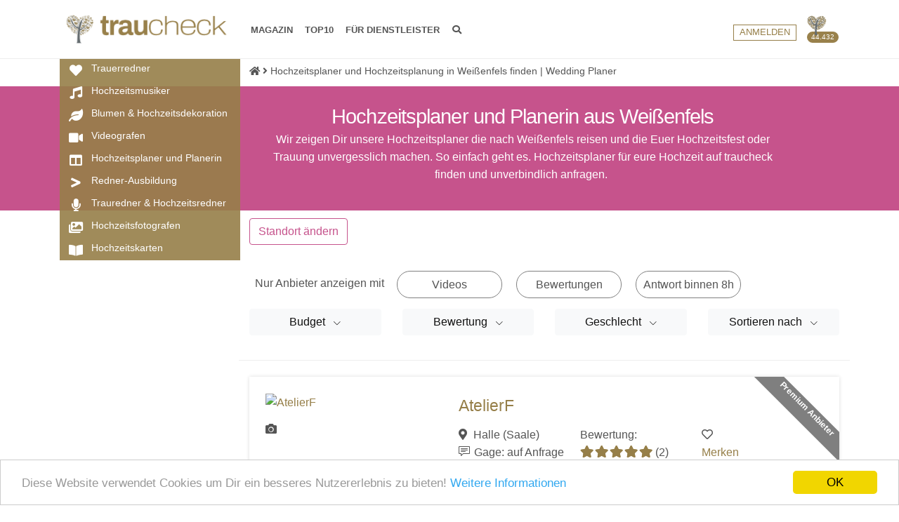

--- FILE ---
content_type: text/html; charset=UTF-8
request_url: https://www.traucheck.de/vergleich/hochzeitsplaner-weissenfels
body_size: 14060
content:
<!DOCTYPE html>
<html lang="de">
<head>
    <!-- Title -->
    <title>Hochzeitsplaner und Hochzeitsplanung in Weißenfels finden | Wedding Planer</title>

    <!-- Required Meta Tags Always Come First -->
    <meta charset="utf-8">
        <meta name="viewport" content="width=device-width, initial-scale=1, shrink-to-fit=no">
    <meta http-equiv="x-ua-compatible" content="ie=edge">
            <meta property="og:type" content="Website" />
        <meta property="og:url" content="https://www.traucheck.de/vergleich/hochzeitsplaner-weissenfels" />
        <meta property="og:site_name" content="traucheck.de" />
        <meta property="og:title" content="Hochzeitsplaner und Hochzeitsplanung in Weißenfels finden | Wedding Planer" />
                <meta property="og:image" content="https://www.traucheck.de/img/traucheck_facebook_header.png" />
        <meta property="og:description" content="Finde passende Dienstleister für Deine Traumhochzeit samt Bewertungen, Preisen und Hochzeitsideen. Alle Dienstleister an einem Ort versammelt auf traucheck.de " />
    

                <meta name="Description" content="Hochzeitsplaner für eure Hochzeitsplanung in Weißenfels finden. Jetzt auf traucheck Deine Traumhochzeit vorbereiten!" />
    
    <link rel="canonical" href="https://www.traucheck.de/vergleich/hochzeitsplaner-weissenfels"/>



    <!-- Favicon -->
    <link rel="shortcut icon" href="/img/traucheck-favicon.ico">



    
        <!-- CSS Global Compulsory -->
        
        <!-- CSS Implementing Plugins -->
                
                               
        <link rel="stylesheet" href="/dist/css/base.css">

<!-- Matomo Tag Manager -->
<script>
var _mtm = window._mtm = window._mtm || [];
_mtm.push({'mtm.startTime': (new Date().getTime()), 'event': 'mtm.Start'});
var d=document, g=d.createElement('script'), s=d.getElementsByTagName('script')[0];
g.async=true; g.src='https://tracking.traucheck.de/matomo/js/container_ioAdevNc.js'; s.parentNode.insertBefore(g,s);
</script>
<!-- End Matomo Tag Manager -->


</head>

    <body>
   
    <main>
                
                                                                    <!-- Header -->

            <header id="js-header" class=" u-header u-header--sticky-top " data-header-fix-moment="500" data-header-fix-effect="slide">
                <div class="u-header__section u-header--sticky-top u-header__section--light g-bg-white g-transition-0_3 g-py-10" data-header-fix-moment-exclude="g-bg-white g-py-10" data-header-fix-moment-classes="g-bg-white-opacity-0_7 u-shadow-v18 g-py-0">

    <nav class="navbar navbar-expand-lg container">

        <div class="favorites-container" style="z-index: 300;">
            <div class="favorites-container-content">

            </div>
            <div class="favorite-content"><div class="row no-gutters g-mb-10"><div class="col-12"><a class="btn btn-sx btn-block" onclick="fm.deleteAllProviderFavorites();">Alle entfernen</a></div></div></div>
        </div>
        <!-- Responsive Toggle Button -->
        <button class="navbar-toggler navbar-toggler-right btn g-line-height-1 g-brd-none g-pa-0 g-pos-abs g-top-3 g-left-0 mr-3" type="button" aria-label="Toggle navigation" aria-expanded="false" aria-controls="navBar" data-toggle="collapse" data-target="#navBar">
            <span class="hamburger hamburger--slider">
          <span class="hamburger-box">
            <span class="hamburger-inner"></span>
            </span>
            </span>
        </button>
        <!-- End Responsive Toggle Button -->

        <!-- Logo -->
        <a href="/" class="navbar-brand g-ml-7">
            <img src="/img/traucheck-logo-without-slogan.png" height="80" alt="traucheck.de Logo" class="">
        </a>
        <!-- End Logo -->

        <!-- Tree Icon -->
        <div class="header-tree-count">
    <a href="/#home-mobile-tree-count-box"><img src="/img/tree-count-icon.png" title="Wir spenden für jede Anfrage und Bewertung unserer Dienstleister Bäume, um die Welt ein klein wenig besser zu machen." alt="">
    <span>44.432</span></a>
</div>
        <!-- End Tree Icon -->

        <!-- Navigation -->
        <div class="collapse navbar-collapse align-items-center flex-sm-row g-pt-10 g-pt-5--lg g-mr-40--sm g-ml-15" id="navBar">
            <div id="main-search-input-box">
                <i class="fas fa-search" id="main-search-input-icon"></i>
                <i class="fas fa-times" id="main-search-input-close"></i>
                <form name="main_search" method="get" action="/suche">
<input type="text" id="main_search_search_term" name="main_search[search_term]" required="required" class="form-control form-control" placeholder="Suche nach Dienstleistern, Blogartikeln, Orten, ...">
<input type="hidden" id="main_search__token" name="main_search[_token]" value="4.QEcR02kqlGWawacntcPPcPt8LwkfQPjsmsiyArkZYqc.LDRQ419puQjdsekXwbf7L6IYHDpnc6Df9IvVMcF-MNArD1-qA1PtIOqx7g"></form>

            </div>

            <ul class="navbar-nav text-uppercase g-font-weight-400 mr-auto">

                <li class="nav-item g-mx-15--lg ">
                    <a href="https://www.traucheck.de/news-list" class="nav-link g-px-0">MAGAZIN <span class="sr-only">(current)</span></a>
                </li>
                <li class="nav-item g-mx-15--lg g-mr-0--lg">
                    <a href="https://www.traucheck.de/top10-listen" class="nav-link g-px-0">TOP10</a>
                </li>
                <li class="nav-item g-mx-15--lg g-mr-0--lg">
                    <a href="https://www.traucheck.de/registrierung" class="nav-link g-px-0">FÜR DIENSTLEISTER</a>
                </li>

                <div class="favorites-box hidden" >
                    <a href="#" class="favorites-box-link"><i class="far fa-heart"></i> Meine Favoriten (<span class="favorites-count">0</span>)</a>
                </div>
                <li class="nav-item g-mx-15--lg">
                    <a id="main-search-link" class="nav-link g-px-0"> <i class="fas fa-search"></i></a>
                </li>



                
                    <li class="nav-item g-ml-20--lg g-mr-0--lg  g-hidden-lg-up">
                        <a href="https://www.traucheck.de/login" class="btn btn-sm g-mt-1 u-btn-outline-primary u-btn-hover-v1-4 rounded-0 btn-block text-uppercase">Anmelden</a>
                    </li>
                                                


            </ul>
        </div>
        <!-- End Navigation -->

        <!-- Navigation -->

        <div class="left collapse navbar-collapse align-items-center flex-sm-row g-pt-10 g-pt-5--lg" id="navBar">
            <ul class="navbar-nav text-uppercase g-font-weight-600 ml-auto">

                                    <li class="nav-item g-ml-20--lg g-mr-0--lg ">
                        <a href="https://www.traucheck.de/login" class="btn btn-xs g-mt-4 u-btn-outline-primary u-btn-hover-v1-4 rounded-0 btn-block text-uppercase">Anmelden</a>
                    </li>
                                                            </ul>
        </div>
        <!-- End Navigation -->
    </nav>
</div>




                            </header>
                           <div id="main-category-navigation-row" class="main-category-navigation-row-fixed">
                    <div class="container">
                        <div class="row">
                            <div class="col-xs-12 col-md-5 col-lg-5 col-xl-3">

                                

<div class="main-category-navigation extended hidden-xs" id="main-category-navigation">
    <div class="close-box hidden">
        <i class="fa fa-times"></i>
    </div>
    <ul>
                    <li>
                <div class="cat-icon-box"><i class="fa fa-heart"></i></div><a href="https://www.traucheck.de/vergleich/trauerredner" class="main-category-navigation-link">  <span class="category-text">Trauerredner</span></a>
            </li>
                    <li>
                <div class="cat-icon-box"><i class="fa fa-music"></i></div><a href="https://www.traucheck.de/vergleich/musik" class="main-category-navigation-link">  <span class="category-text">Hochzeitsmusiker</span></a>
            </li>
                    <li>
                <div class="cat-icon-box"><i class="fa fa-leaf"></i></div><a href="https://www.traucheck.de/vergleich/blumen" class="main-category-navigation-link">  <span class="category-text">Blumen &amp; Hochzeitsdekoration</span></a>
            </li>
                    <li>
                <div class="cat-icon-box"><i class="fa fa-video"></i></div><a href="https://www.traucheck.de/vergleich/videograf" class="main-category-navigation-link">  <span class="category-text">Videografen</span></a>
            </li>
                    <li>
                <div class="cat-icon-box"><i class="fa fa-columns"></i></div><a href="https://www.traucheck.de/vergleich/planer" class="main-category-navigation-link">  <span class="category-text">Hochzeitsplaner und Planerin</span></a>
            </li>
                    <li>
                <div class="cat-icon-box"><i class="fa fa-greater-than"></i></div><a href="https://www.traucheck.de/vergleich/redner-ausbildung" class="main-category-navigation-link">  <span class="category-text">Redner-Ausbildung</span></a>
            </li>
                    <li>
                <div class="cat-icon-box"><i class="fa fa-microphone"></i></div><a href="https://www.traucheck.de/vergleich/redner" class="main-category-navigation-link">  <span class="category-text">Trauredner &amp; Hochzeitsredner</span></a>
            </li>
                    <li>
                <div class="cat-icon-box"><i class="fa fa-images"></i></div><a href="https://www.traucheck.de/vergleich/foto" class="main-category-navigation-link">  <span class="category-text">Hochzeitsfotografen</span></a>
            </li>
                    <li>
                <div class="cat-icon-box"><i class="fa fa-book-open"></i></div><a href="https://www.traucheck.de/vergleich/karten" class="main-category-navigation-link">  <span class="category-text">Hochzeitskarten</span></a>
            </li>
            </ul>
</div>
                            </div>
                        </div>

                    </div>
                </div>
            


            <!-- End Header -->
        
                    <div class="container g-mt-50">
                <div class="row g-pt-10 g-pt-30--lg g-pb-10--lg g-pb-10">
                    <div class="g-hidden-lg-down col-xl-3" >

                    </div>
                    <div class="col-xs-12 col-sm-12 col-md-7 col-lg-8 col-xl-9 g-pl-50--lg g-pl-70--md g-pl-70--lg g-pl-0--xl">
                        <!-- Breadcrumb -->
<section class="container-fluid" style="padding-left: 0px;">

    <ol class="u-list-inline g-line-height-1_3" itemscope itemtype="http://schema.org/BreadcrumbList">

                    <li class="list-inline-item g-mr-0 g-font-size-11 g-font-size-12--md" itemprop="itemListElement" itemscope
                itemtype="http://schema.org/ListItem">
                                    <a class="u-link-v5 g-color-main g-color-primary--hover" href="/" itemprop="item">
                                                    <i class="fa fa-home"></i>
                            <span itemprop="name" class="hidden">Startseite</span>
                                            </a>
                                                    <i class="fa fa-angle-right g-ml-0"></i>
                                <meta itemprop="position" content="1"/>
            </li>
                    <li class="list-inline-item g-mr-0 g-font-size-11 g-font-size-12--md" itemprop="itemListElement" itemscope
                itemtype="http://schema.org/ListItem">
                                    <a class="u-link-v5 g-color-main g-color-primary--hover"
                       href="/vergleich/hochzeitsplaner-weissenfels"
                       itemprop="item">
                        <span itemprop="name">Hochzeitsplaner und Hochzeitsplanung in Weißenfels finden | Wedding Planer</span>
                    </a>
                                                <meta itemprop="position" content="2"/>
            </li>
        
    </ol>
</section>
<!-- End Breadcrumb -->

                    </div>
                </div>
            </div>


                
<div class="container-fluid g-bg-pink g-pl-50--lg  g-pl-140--sm g-pr-100--sm">
    <div class="container g-pt-20--lg g-pb-20--lg g-pb-10 g-pt-10">
        <div class="row">
            <div class="hidden-xs hidden-sm hidden-md col-lg-4 col-xl-3">

            </div>
            <div class="col-xs-12 col-sm-12 col-md-12 col-xl-9 g-color-white text-center g-pl-40--xl g-pr-50--xl">
                <h1 class="g-pt-0 g-mt-0 g-font-size-20 g-font-size-25--md m-0">
                                        Hochzeitsplaner und Planerin
                                            aus Weißenfels
                                                        </h1>
                
                <span class="hidden-xs">
                <p>Wir zeigen Dir unsere Hochzeitsplaner die nach Weißenfels reisen und die Euer Hochzeitsfest oder Trauung unvergesslich machen. So einfach geht es. Hochzeitsplaner f&uuml;r eure Hochzeit auf traucheck finden und unverbindlich anfragen.&nbsp;</p>
                                </span>
                            </div>
        </div>
    </div>
</div>
                <div class="container content-container" id="content-height-container">
        <div class="row">
            <div class="hidden-md col-xl-3"></div>
            <div class="col-sm-12 col-md-12 col-lg-12 col-xl-9 g-pl-15 g-pl-70--md g-pl-0--xl">
                        <script type="application/ld+json">
        {
            "@context": "http://schema.org",
            "@type": "Product",
            "aggregateRating": {
                "@type": "AggregateRating",
                "bestRating": "5",
                "worstRating": "1",
                "ratingCount": "2",
                "ratingValue": "5.0"
            },
            "image": "/user_content/images/profile/65dee9ec9a01f_large.jpg",
            "name": "AtelierF"
        }
    </script>
    
    <div class="row">
        <div class="col-lg-12 col-xl-12">
                                <a class="btn btn-secondary u-btn-outline-pink g-mb-20 g-mt-10" onclick="Cookies.remove('location');return true;" href="https://www.traucheck.de/vergleich/planer" >Standort ändern</a>
        <div id="search-settings-container" class="g-pa-0 g-pa-0">

    <div id="accordion-02" class="u-accordion u-accordion-color-primary" role="tablist" aria-multiselectable="true">
        <!-- Card -->
        <div class="card rounded-0 g-brd-none">
            <a class="btn btn-secondary g-hidden-md-up" href="#accordion-07-body-01" data-toggle="collapse" data-parent="#accordion-07" aria-expanded="true" aria-controls="accordion-07-body-01">
                  <span class="u-accordion__control-icon d-inline-block g-color-primary text-center g-pt-5 g-pb-5 g-pl-10">
                    <i class="fa fa-cogs g-color-white"></i>
                    <i class="fa fa-cogs g-color-white"></i>
                  </span>
                <span class="d-inline-block g-pa-0 g-color-white">Suche verfeinern</span>
            </a>
            <div id="accordion-07-body-01" class="hidden-xs" role="tabpanel" aria-labelledby="accordion-07-heading-01">
                <div class="u-accordion__body g-px-0 g-py-0 g-mt-20 g-mt-0--sm g-pt-10">

                    <a href="#" id="change-category" class="text-muted g-ml-10 hidden" data-toggle="dropdown">ändern</a>
                    <div class="dropdown-menu rounded-0">
                                                    <a class="filterSelect dropdown-item g-color-gray-dark-v4 g-font-weight-300"
                               href="https://www.traucheck.de/vergleich/hochzeitsmode">Brautkleider &amp; Hochzeitsmode</a>
                                                    <a class="filterSelect dropdown-item g-color-gray-dark-v4 g-font-weight-300"
                               href="https://www.traucheck.de/vergleich/trauerredner">Trauerredner</a>
                                                    <a class="filterSelect dropdown-item g-color-gray-dark-v4 g-font-weight-300"
                               href="https://www.traucheck.de/vergleich/trauringe">Trauringe &amp; Eheringe</a>
                                                    <a class="filterSelect dropdown-item g-color-gray-dark-v4 g-font-weight-300"
                               href="https://www.traucheck.de/vergleich/auto">Hochzeitsautos</a>
                                                    <a class="filterSelect dropdown-item g-color-gray-dark-v4 g-font-weight-300"
                               href="https://www.traucheck.de/vergleich/musik">Hochzeitsmusiker</a>
                                                    <a class="filterSelect dropdown-item g-color-gray-dark-v4 g-font-weight-300"
                               href="https://www.traucheck.de/vergleich/stylist">Stylisten</a>
                                                    <a class="filterSelect dropdown-item g-color-gray-dark-v4 g-font-weight-300"
                               href="https://www.traucheck.de/vergleich/blumen">Blumen &amp; Hochzeitsdekoration</a>
                                                    <a class="filterSelect dropdown-item g-color-gray-dark-v4 g-font-weight-300"
                               href="https://www.traucheck.de/vergleich/videograf">Videografen</a>
                                                    <a class="filterSelect dropdown-item g-color-gray-dark-v4 g-font-weight-300"
                               href="https://www.traucheck.de/vergleich/photobooth">Photobooth</a>
                                                    <a class="filterSelect dropdown-item g-color-gray-dark-v4 g-font-weight-300"
                               href="https://www.traucheck.de/vergleich/planer">Hochzeitsplaner und Planerin</a>
                                                    <a class="filterSelect dropdown-item g-color-gray-dark-v4 g-font-weight-300"
                               href="https://www.traucheck.de/vergleich/redner-ausbildung">Redner-Ausbildung</a>
                                                    <a class="filterSelect dropdown-item g-color-gray-dark-v4 g-font-weight-300"
                               href="https://www.traucheck.de/vergleich/redner">Trauredner &amp; Hochzeitsredner</a>
                                                    <a class="filterSelect dropdown-item g-color-gray-dark-v4 g-font-weight-300"
                               href="https://www.traucheck.de/vergleich/torten">Hochzeitstorten &amp; Süßes</a>
                                                    <a class="filterSelect dropdown-item g-color-gray-dark-v4 g-font-weight-300"
                               href="https://www.traucheck.de/vergleich/location">Hochzeitslocation</a>
                                                    <a class="filterSelect dropdown-item g-color-gray-dark-v4 g-font-weight-300"
                               href="https://www.traucheck.de/vergleich/catering">Catering</a>
                                                    <a class="filterSelect dropdown-item g-color-gray-dark-v4 g-font-weight-300"
                               href="https://www.traucheck.de/vergleich/entertainment">Entertainment</a>
                                                    <a class="filterSelect dropdown-item g-color-gray-dark-v4 g-font-weight-300"
                               href="https://www.traucheck.de/vergleich/foto">Hochzeitsfotografen</a>
                                                    <a class="filterSelect dropdown-item g-color-gray-dark-v4 g-font-weight-300"
                               href="https://www.traucheck.de/vergleich/karten">Hochzeitskarten</a>
                                                    <a class="filterSelect dropdown-item g-color-gray-dark-v4 g-font-weight-300"
                               href="https://www.traucheck.de/vergleich/djs">DJs</a>
                        
                    </div>
                    <div class="row">
                        <div class="col-md-12">
                                                        <div class="row">
                                                                <div class="col-md-12 g-mb-10">
                        <div class="search-properties">
        <div class="d-flex p-2">Nur Anbieter anzeigen mit</div>
                <div class="search-property properties-button "
             data-filter-id="topeigenschaften"  data-filter-value="videos">
            <span class="search-property-title">
                Videos
            </span>
        </div>
                <div class="search-property properties-button "
             data-filter-id="topeigenschaften"  data-filter-value="reviews">
            <span class="search-property-title">
                Bewertungen
            </span>
        </div>
                <div class="search-property properties-button "
             data-filter-id="topeigenschaften"  data-filter-value="answer_within_8hrs">
            <span class="search-property-title">
                Antwort binnen 8h
            </span>
        </div>
            </div>

    </div>
        

                                                                    
    <div class="col-md-3 g-mb-10">
        <div class="btn-group w-100" role="group" aria-label="Button group with nested dropdown">
            <div class="btn-group w-100" role="group">
                <button id="btnGroupDrop1" type="button" class="btn btn-light dropdown-toggle btn-block" data-toggle="dropdown" aria-haspopup="true" aria-expanded="false">
                        Budget
                </button>
                <div class="dropdown-menu" aria-labelledby="btnGroupDrop1">
                                        <div class="tc-search-settings-input w-100">
                            
    <div class="d-inline-block btn-group g-line-height-1_2 form-group g-mb-0">

                            <a class="filterSelect dropdown-item g-color-gray-dark-v4 g-font-weight-300" data-filter-id="pricerange" data-url-value="100_500" href="#">100-500€</a>
                            <a class="filterSelect dropdown-item g-color-gray-dark-v4 g-font-weight-300" data-filter-id="pricerange" data-url-value="800_1200" href="#">800-1.200€</a>
                            <a class="filterSelect dropdown-item g-color-gray-dark-v4 g-font-weight-300" data-filter-id="pricerange" data-url-value="1200_1500" href="#">1.200-1.500€</a>
            

    </div>
                                            </div>
                </div>
            </div>
        </div>
    </div>    

                                                                    
    <div class="col-md-3 g-mb-10">
        <div class="btn-group w-100" role="group" aria-label="Button group with nested dropdown">
            <div class="btn-group w-100" role="group">
                <button id="btnGroupDrop1" type="button" class="btn btn-light dropdown-toggle btn-block" data-toggle="dropdown" aria-haspopup="true" aria-expanded="false">
                        Bewertung
                </button>
                <div class="dropdown-menu" aria-labelledby="btnGroupDrop1">
                                        <div class="tc-search-settings-input w-100">
                            <div class="form-group d-flex align-items-center justify-content-between mb-0">

    <ul class="js-rating u-rating-v1 g-font-size-17 g-color-gray-light-v3 mb-0 g-col " data-hover-classes="g-color-primary">

                    <li class="filter-rating "
            data-value="1" data-filter-id="rating">
                <i class="fas fa-star"></i>
            </li>
                    <li class="filter-rating "
            data-value="2" data-filter-id="rating">
                <i class="fas fa-star"></i>
            </li>
                    <li class="filter-rating "
            data-value="3" data-filter-id="rating">
                <i class="fas fa-star"></i>
            </li>
                    <li class="filter-rating "
            data-value="4" data-filter-id="rating">
                <i class="fas fa-star"></i>
            </li>
                    <li class="filter-rating "
            data-value="5" data-filter-id="rating">
                <i class="fas fa-star"></i>
            </li>
            </ul>
</div>
                                            </div>
                </div>
            </div>
        </div>
    </div>    

                                                                    
    <div class="col-md-3 g-mb-10">
        <div class="btn-group w-100" role="group" aria-label="Button group with nested dropdown">
            <div class="btn-group w-100" role="group">
                <button id="btnGroupDrop1" type="button" class="btn btn-light dropdown-toggle btn-block" data-toggle="dropdown" aria-haspopup="true" aria-expanded="false">
                        Geschlecht
                </button>
                <div class="dropdown-menu" aria-labelledby="btnGroupDrop1">
                                        <div class="tc-search-settings-input w-100">
                            
    <div class="d-inline-block btn-group g-line-height-1_2 form-group g-mb-0">

                            <a class="filterSelect dropdown-item g-color-gray-dark-v4 g-font-weight-300" data-filter-id="gender" data-url-value="male" href="#">Männlich</a>
                            <a class="filterSelect dropdown-item g-color-gray-dark-v4 g-font-weight-300" data-filter-id="gender" data-url-value="female" href="#">Weiblich</a>
                            <a class="filterSelect dropdown-item g-color-gray-dark-v4 g-font-weight-300" data-filter-id="gender" data-url-value="divers" href="#">Divers</a>
            

    </div>
                                            </div>
                </div>
            </div>
        </div>
    </div>    

                                                            <div class="col-md-3">
    <!-- Show -->
        <!-- End Show -->

    <!-- Sort By -->
<div class="row">
                    
    <div class="col-md-12 g-mb-10">
        <div class="btn-group w-100" role="group" aria-label="Button group with nested dropdown">
            <div class="btn-group w-100" role="group">
                <button id="btnGroupDrop1" type="button" class="btn btn-light dropdown-toggle btn-block" data-toggle="dropdown" aria-haspopup="true" aria-expanded="false">
                        Sortieren nach
                </button>
                <div class="dropdown-menu" aria-labelledby="btnGroupDrop1">
                                        <div class="tc-search-settings-input w-100">
                            
    <div class="d-inline-block btn-group g-line-height-1_2 form-group g-mb-0">

                            <a class="filterSelect dropdown-item g-color-gray-dark-v4 g-font-weight-300" data-filter-id="order" data-url-value="statusdistance" href="#">Status, Entfernung</a>
                            <a class="filterSelect dropdown-item g-color-gray-dark-v4 g-font-weight-300" data-filter-id="order" data-url-value="statusrating" href="#">Status, Bewertung</a>
                            <a class="filterSelect dropdown-item g-color-gray-dark-v4 g-font-weight-300" data-filter-id="order" data-url-value="rating" href="#">Bewertung</a>
                            <a class="filterSelect dropdown-item g-color-gray-dark-v4 g-font-weight-300" data-filter-id="order" data-url-value="distance" href="#">Entfernung</a>
                            <a class="filterSelect dropdown-item g-color-gray-dark-v4 g-font-weight-300" data-filter-id="order" data-url-value="latest" href="#">neueste Zuerst</a>
                            <a class="filterSelect dropdown-item g-color-gray-dark-v4 g-font-weight-300" data-filter-id="order" data-url-value="name" href="#">Name</a>
            

    </div>
                                            </div>
                </div>
            </div>
        </div>
    </div>    

    </div>

       
    <!-- End Sort By -->

    </div>
                            </div>
                                                                                </div>
                    </div>

                </div>
            </div>
        </div>
        <!-- End Card -->
    </div>

</div>
        </div>
    </div>
    <div class="row">
        <div class="col-sm-12 col-lg-12 col-xl-12" id="tc-search-results-container">

            <div class="g-brd-around-none g-brd-around--sm  g-brd-gray-light-v4 g-pa-0  g-mb-30--sm">
                <div class="row g-brd-bottom g-brd-gray-light-v4 g-pb-20 g-mb-20">
                    <div class="col-md-8">



<div class="d-flex align-items-center">

    <div class="g-mr-0">
                                                                                                                                                                    <div class="row">
                <div class="col-sm-12">
                                        
                                        
                                        
                                        
                                </div>
            </div>
            
    </div>

</div></div>
                                    </div>

                <div id="tc-search-results" >
                    <div class="row" id="tc-results-container">
                        
    
        <div class="col-sm-12">
            <div class="tc-search-result u-shadow-v1-3 w-100 g-pa-20 tc-search-result-box" data-provider-id="1067" style="">
                <span class="tc-search-result-badge badge badge-3" title="Premium Anbieter">
                        Premium Anbieter
                                </span>
        <div class="row">
        <div class="col-xs-12 col-sm-12 col-md-4 g-mb-10">
            <a href="https://www.traucheck.de/anbieter/atelierf">
                <div class="search-img-box">
                    <img alt="AtelierF" data-src="/user_content/images/profile/65dee9ec9a01f_thumb_wide.jpg" class=" w-100"/>
                </div>

            </a>
            <span style="top: 13px; position: relative;">
                <i class="fa fa-camera" data-toggle="tooltip" title="Bilder verfügbar"></i>                            </span>
        </div>
        <div class="col-xs-12 col-sm-12 col-md-8">
                    <span class=" g-font-size-20 g-mt-0 float-left w-100 g-mb-10">
                               <a href="https://www.traucheck.de/anbieter/atelierf">
                                                                    AtelierF
                                                               </a>
                            </span>


            <br>
            <div class="row float-left w-100 no-gutters">
                <div class=" col-12 col-sm-4 g-mb-10">
                    <i class="fa fa-map-marker-alt g-mr-5"></i> Halle (Saale)<br>
                    <i class="icon-speech g-mr-2"></i>
                    Gage:                              auf Anfrage
                        <br>
                                                                                                
                                          
             <span class="g-font-size-12 ">ca. 31 km entfernt 
                                                                     
                </div>
                <div class="col-6 col-sm-4">
                                                            Bewertung:<br>
                    <div class="js-rating-snippet g-color-primary g-font-weight-400 g-font-size-15 float-left g-mt-3 g-mr-4" data-rating="5.0"
     data-spacing="1"
     style="float: left; line-height: 10px;"></div>
                    (2)
                                    </div>
                <div class="col-6 col-sm-4">
                    <span class="favorite-heart-text"><i class="far fa-heart" data-toggle="tooltip" title="Anbieter merken"></i> </span><br>
                    <a class="providerToFavoritesLink providerFavoritesAdd" data-provider-id="1067"><span class="providerToFavoritesLinkText">Merken</span></a>
                </div>
            </div>
            <div class="row float-left w-100 g-mt-20 no-gutters">

                <div class="col-sm-12">
                                            Hochzeitsplanung I Dekoservice I Hochzeitsfloristik I Dekoverleih I Freie Trauungen in Halle (Saale) und Umgebung
                     
                </div>


            </div>
        </div>
    </div>
</div>
        </div>
        
    
        <div class="col-sm-12">
            <div class="tc-search-result u-shadow-v1-3 w-100 g-pa-20 tc-search-result-box" data-provider-id="985" style="">
                <span class="tc-search-result-badge badge badge-3" title="Premium Anbieter">
                        Premium Anbieter
                                </span>
        <div class="row">
        <div class="col-xs-12 col-sm-12 col-md-4 g-mb-10">
            <a href="https://www.traucheck.de/anbieter/dreamplanning">
                <div class="search-img-box">
                    <img alt="Dreamplanning" data-src="/user_content/images/profile/6128f68f4b43e_thumb_wide.jpg" class=" w-100"/>
                </div>

            </a>
            <span style="top: 13px; position: relative;">
                <i class="fa fa-camera" data-toggle="tooltip" title="Bilder verfügbar"></i>                            </span>
        </div>
        <div class="col-xs-12 col-sm-12 col-md-8">
                    <span class=" g-font-size-20 g-mt-0 float-left w-100 g-mb-10">
                               <a href="https://www.traucheck.de/anbieter/dreamplanning">
                                                                    Dreamplanning
                                                               </a>
                            </span>


            <br>
            <div class="row float-left w-100 no-gutters">
                <div class=" col-12 col-sm-4 g-mb-10">
                    <i class="fa fa-map-marker-alt g-mr-5"></i> Leipzig<br>
                    <i class="icon-speech g-mr-2"></i>
                    Gage:                              auf Anfrage
                        <br>
                                                                                                    <i class="fa fa-reply"></i> Antwortet binnen 8h<br>
                                                
                                          
             <span class="g-font-size-12 ">ca. 32 km entfernt 
                                                                     
                </div>
                <div class="col-6 col-sm-4">
                                                        </div>
                <div class="col-6 col-sm-4">
                    <span class="favorite-heart-text"><i class="far fa-heart" data-toggle="tooltip" title="Anbieter merken"></i> </span><br>
                    <a class="providerToFavoritesLink providerFavoritesAdd" data-provider-id="985"><span class="providerToFavoritesLinkText">Merken</span></a>
                </div>
            </div>
            <div class="row float-left w-100 g-mt-20 no-gutters">

                <div class="col-sm-12">
                                                                        Ich bin Diana,

Kopf und Herz der Wedding- und Eventplaneragentur DREAMPLANNING&nbsp; &nbsp; &nbsp; &nbsp; &nbsp; &nbsp; mit Sitz in der Leipziger Innenstadt.

Hochze ...
                                             
                </div>


            </div>
        </div>
    </div>
</div>
        </div>
        
    
        <div class="col-sm-12">
            <div class="tc-search-result u-shadow-v1-3 w-100 g-pa-20 tc-search-result-box" data-provider-id="296" style="">
            <div class="row">
        <div class="col-xs-12 col-sm-12 col-md-4 g-mb-10">
            <a href="https://www.traucheck.de/anbieter/mit-dir-und-mir-hochzeitsplanung">
                <div class="search-img-box">
                    <img alt="MIT DIR UND MIR - Hochzeitsplanung" data-src="/user_content/images/profile/5d5e586f3cd74_thumb_wide.jpg" class=" w-100"/>
                </div>

            </a>
            <span style="top: 13px; position: relative;">
                                <i class="fa fa-video" data-toggle="tooltip" title="Video verfügbar"></i>            </span>
        </div>
        <div class="col-xs-12 col-sm-12 col-md-8">
                    <span class=" g-font-size-20 g-mt-0 float-left w-100 g-mb-10">
                               <a href="https://www.traucheck.de/anbieter/mit-dir-und-mir-hochzeitsplanung">
                                                                    MIT DIR UND MIR - Hochzeitsplanung
                                                               </a>
                            </span>


            <br>
            <div class="row float-left w-100 no-gutters">
                <div class=" col-12 col-sm-4 g-mb-10">
                    <i class="fa fa-map-marker-alt g-mr-5"></i> Leipzig<br>
                    <i class="icon-speech g-mr-2"></i>
                    Gage:                              auf Anfrage
                        <br>
                                                                                                
                                          
             <span class="g-font-size-12 ">ca. 30 km entfernt 
                                                                     
                </div>
                <div class="col-6 col-sm-4">
                                                            Bewertung:<br>
                    <div class="js-rating-snippet g-color-primary g-font-weight-400 g-font-size-15 float-left g-mt-3 g-mr-4" data-rating="5.0"
     data-spacing="1"
     style="float: left; line-height: 10px;"></div>
                    (1)
                                    </div>
                <div class="col-6 col-sm-4">
                    <span class="favorite-heart-text"><i class="far fa-heart" data-toggle="tooltip" title="Anbieter merken"></i> </span><br>
                    <a class="providerToFavoritesLink providerFavoritesAdd" data-provider-id="296"><span class="providerToFavoritesLinkText">Merken</span></a>
                </div>
            </div>
            <div class="row float-left w-100 g-mt-20 no-gutters">

                <div class="col-sm-12">
                                            Bauchkribbeln, Freudentränen, Glitzerstunden und grenzenlose Vorfreude inklusive. Wir freuen uns auf euch!
                     
                </div>


            </div>
        </div>
    </div>
</div>
        </div>
                    <div class="col-sm-12">
                <span class="g-font-size-12">Anzeige</span>
                <div class="tc-search-result u-shadow-v1-3 w-100 g-pa-20 tc-search-result-box  g-brd-1 g-brd-primary g-brd-around">
                    <a href="https://www.traucheck.de/anbieter/kreativanja-hochzeitspapeterie" rel="nofollow" target="_blank">
                        <img data-src="/img/banner/banner-kreativanja-traucheck.webp" alt="" class="unveil w-100">
                    </a>
                </div>
            </div>
        
    
        <div class="col-sm-12">
            <div class="tc-search-result u-shadow-v1-3 w-100 g-pa-20 tc-search-result-box" data-provider-id="380" style="">
            <div class="row">
        <div class="col-xs-12 col-sm-12 col-md-4 g-mb-10">
            <a href="https://www.traucheck.de/anbieter/we-weddings-und-events-by-stephanie-langer">
                <div class="search-img-box">
                    <img alt="we weddings &amp; events by Stephanie Langer" data-src="/user_content/images/profile/5c790a81ddd9d_thumb_wide.jpg" class=" w-100"/>
                </div>

            </a>
            <span style="top: 13px; position: relative;">
                <i class="fa fa-camera" data-toggle="tooltip" title="Bilder verfügbar"></i>                <i class="fa fa-video" data-toggle="tooltip" title="Video verfügbar"></i>            </span>
        </div>
        <div class="col-xs-12 col-sm-12 col-md-8">
                    <span class=" g-font-size-20 g-mt-0 float-left w-100 g-mb-10">
                               <a href="https://www.traucheck.de/anbieter/we-weddings-und-events-by-stephanie-langer">
                                                                    we weddings &amp; events by Stephanie Lan ...
                                                               </a>
                            </span>


            <br>
            <div class="row float-left w-100 no-gutters">
                <div class=" col-12 col-sm-4 g-mb-10">
                    <i class="fa fa-map-marker-alt g-mr-5"></i> Leipzig<br>
                    <i class="icon-speech g-mr-2"></i>
                    Gage:                              auf Anfrage
                        <br>
                                                                                                
                                          
             <span class="g-font-size-12 ">ca. 33 km entfernt 
                                                                     
                </div>
                <div class="col-6 col-sm-4">
                                                            Bewertung:<br>
                    <div class="js-rating-snippet g-color-primary g-font-weight-400 g-font-size-15 float-left g-mt-3 g-mr-4" data-rating="5.0"
     data-spacing="1"
     style="float: left; line-height: 10px;"></div>
                    (1)
                                    </div>
                <div class="col-6 col-sm-4">
                    <span class="favorite-heart-text"><i class="far fa-heart" data-toggle="tooltip" title="Anbieter merken"></i> </span><br>
                    <a class="providerToFavoritesLink providerFavoritesAdd" data-provider-id="380"><span class="providerToFavoritesLinkText">Merken</span></a>
                </div>
            </div>
            <div class="row float-left w-100 g-mt-20 no-gutters">

                <div class="col-sm-12">
                                            Als erfahrene Eventmanagerin plane ich Hochzeiten, Familienevents, Firmenevents und Veranstaltungen jeden Anlasses. Authentisch, kreativ, einzigartig.
                     
                </div>


            </div>
        </div>
    </div>
</div>
        </div>
        
    
        <div class="col-sm-12">
            <div class="tc-search-result u-shadow-v1-3 w-100 g-pa-20 tc-search-result-box" data-provider-id="354" style="">
            <div class="row">
        <div class="col-xs-12 col-sm-12 col-md-4 g-mb-10">
            <a href="https://www.traucheck.de/anbieter/ideenwiege-besonders-persoenlich-feiern">
                <div class="search-img-box">
                    <img alt="Ideenwiege BESONDERS. PERSÖNLICH. FEIERN" data-src="/img/default_profile_thumb_wide.png" class=" w-100"/>
                </div>

            </a>
            <span style="top: 13px; position: relative;">
                                            </span>
        </div>
        <div class="col-xs-12 col-sm-12 col-md-8">
                    <span class=" g-font-size-20 g-mt-0 float-left w-100 g-mb-10">
                               <a href="https://www.traucheck.de/anbieter/ideenwiege-besonders-persoenlich-feiern">
                                                                    Ideenwiege BESONDERS. PERSÖNLICH. FEI ...
                                                               </a>
                            </span>


            <br>
            <div class="row float-left w-100 no-gutters">
                <div class=" col-12 col-sm-4 g-mb-10">
                    <i class="fa fa-map-marker-alt g-mr-5"></i> Naunhof<br>
                    <i class="icon-speech g-mr-2"></i>
                    Gage:                              auf Anfrage
                        <br>
                                                                                                
                                          
             <span class="g-font-size-12 ">ca. 42 km entfernt 
                                                                     
                </div>
                <div class="col-6 col-sm-4">
                                                        </div>
                <div class="col-6 col-sm-4">
                    <span class="favorite-heart-text"><i class="far fa-heart" data-toggle="tooltip" title="Anbieter merken"></i> </span><br>
                    <a class="providerToFavoritesLink providerFavoritesAdd" data-provider-id="354"><span class="providerToFavoritesLinkText">Merken</span></a>
                </div>
            </div>
            <div class="row float-left w-100 g-mt-20 no-gutters">

                <div class="col-sm-12">
                                                                        BESONDERS. PERS&Ouml;NLICH. FEIERN und daf&uuml;r stehe ich.

&nbsp;

Eine Hochzeit oder ein Fest zu organisieren, ist nat&uuml;rlich ein komplexer Akt. W&uuml;nscht  ...
                                             
                </div>


            </div>
        </div>
    </div>
</div>
        </div>
        
    
        <div class="col-sm-12">
            <div class="tc-search-result u-shadow-v1-3 w-100 g-pa-20 tc-search-result-box" data-provider-id="287" style="">
            <div class="row">
        <div class="col-xs-12 col-sm-12 col-md-4 g-mb-10">
            <a href="https://www.traucheck.de/anbieter/hochzeitsplanerin-karin-eidner">
                <div class="search-img-box">
                    <img alt="Hochzeitsplanerin Karin Eidner" data-src="/user_content/images/profile/5d93a3cdac0d9_thumb_wide.jpg" class=" w-100"/>
                </div>

            </a>
            <span style="top: 13px; position: relative;">
                                            </span>
        </div>
        <div class="col-xs-12 col-sm-12 col-md-8">
                    <span class=" g-font-size-20 g-mt-0 float-left w-100 g-mb-10">
                               <a href="https://www.traucheck.de/anbieter/hochzeitsplanerin-karin-eidner">
                                                                    Hochzeitsplanerin Karin Eidner
                                                               </a>
                            </span>


            <br>
            <div class="row float-left w-100 no-gutters">
                <div class=" col-12 col-sm-4 g-mb-10">
                    <i class="fa fa-map-marker-alt g-mr-5"></i> Penig<br>
                    <i class="icon-speech g-mr-2"></i>
                    Gage:                              auf Anfrage
                        <br>
                                                                                                    <i class="fa fa-reply"></i> Antwortet binnen 8h<br>
                                                
                                          
             <span class="g-font-size-12 ">ca. 60 km entfernt 
                                                                     
                </div>
                <div class="col-6 col-sm-4">
                                                            Bewertung:<br>
                    <div class="js-rating-snippet g-color-primary g-font-weight-400 g-font-size-15 float-left g-mt-3 g-mr-4" data-rating="5.0"
     data-spacing="1"
     style="float: left; line-height: 10px;"></div>
                    (1)
                                    </div>
                <div class="col-6 col-sm-4">
                    <span class="favorite-heart-text"><i class="far fa-heart" data-toggle="tooltip" title="Anbieter merken"></i> </span><br>
                    <a class="providerToFavoritesLink providerFavoritesAdd" data-provider-id="287"><span class="providerToFavoritesLinkText">Merken</span></a>
                </div>
            </div>
            <div class="row float-left w-100 g-mt-20 no-gutters">

                <div class="col-sm-12">
                                                                        Stilvoll - einzigartig - individuelle. Hochzeitsplanungen - Hochzeitsvorbereitungen - Begleitung am Tag der Hochzeit.&nbsp;

Ihr w&uuml;nscht Euch eine Traumhochzeit na ...
                                             
                </div>


            </div>
        </div>
    </div>
</div>
        </div>
        
    
        <div class="col-sm-12">
            <div class="tc-search-result u-shadow-v1-3 w-100 g-pa-20 tc-search-result-box" data-provider-id="124" style="">
            <div class="row">
        <div class="col-xs-12 col-sm-12 col-md-4 g-mb-10">
            <a href="https://www.traucheck.de/anbieter/cooper-concepts-wedding-und-special-events">
                <div class="search-img-box">
                    <img alt="Cooper Concepts wedding &amp; special events" data-src="/user_content/images/profile/5f3a647ea2d71_thumb_wide.jpg" class=" w-100"/>
                </div>

            </a>
            <span style="top: 13px; position: relative;">
                <i class="fa fa-camera" data-toggle="tooltip" title="Bilder verfügbar"></i>                            </span>
        </div>
        <div class="col-xs-12 col-sm-12 col-md-8">
                    <span class=" g-font-size-20 g-mt-0 float-left w-100 g-mb-10">
                               <a href="https://www.traucheck.de/anbieter/cooper-concepts-wedding-und-special-events">
                                                                    Cooper Concepts wedding &amp; special eve ...
                                                               </a>
                            </span>


            <br>
            <div class="row float-left w-100 no-gutters">
                <div class=" col-12 col-sm-4 g-mb-10">
                    <i class="fa fa-map-marker-alt g-mr-5"></i> Laußig<br>
                    <i class="icon-speech g-mr-2"></i>
                    Gage:                              auf Anfrage
                        <br>
                                                                                                
                                          
             <span class="g-font-size-12 ">ca. 67 km entfernt 
                                                                     
                </div>
                <div class="col-6 col-sm-4">
                                                            Bewertung:<br>
                    <div class="js-rating-snippet g-color-primary g-font-weight-400 g-font-size-15 float-left g-mt-3 g-mr-4" data-rating="5.0"
     data-spacing="1"
     style="float: left; line-height: 10px;"></div>
                    (1)
                                    </div>
                <div class="col-6 col-sm-4">
                    <span class="favorite-heart-text"><i class="far fa-heart" data-toggle="tooltip" title="Anbieter merken"></i> </span><br>
                    <a class="providerToFavoritesLink providerFavoritesAdd" data-provider-id="124"><span class="providerToFavoritesLinkText">Merken</span></a>
                </div>
            </div>
            <div class="row float-left w-100 g-mt-20 no-gutters">

                <div class="col-sm-12">
                                            Seit 2007 sind wir in der Veranstaltungsbranche zu Hause. 

Egal ob Vollplanung, Locationscouting oder Unterstützung als Zeremonienmeister wir finden die ideale Lösung, um euren Hochzeitstag nicht nur zum schönsten werden zu lassen, sondern sich immer wieder mit einem Lächeln daran zu [..]
                     
                </div>


            </div>
        </div>
    </div>
</div>
        </div>
        
    
        <div class="col-sm-12">
            <div class="tc-search-result u-shadow-v1-3 w-100 g-pa-20 tc-search-result-box" data-provider-id="408" style="">
            <div class="row">
        <div class="col-xs-12 col-sm-12 col-md-4 g-mb-10">
            <a href="https://www.traucheck.de/anbieter/deine-hochzeitsplaner">
                <div class="search-img-box">
                    <img alt="Deine Hochzeitsplaner" data-src="/user_content/images/profile/5c9cbac45cb79_thumb_wide.jpg" class=" w-100"/>
                </div>

            </a>
            <span style="top: 13px; position: relative;">
                <i class="fa fa-camera" data-toggle="tooltip" title="Bilder verfügbar"></i>                            </span>
        </div>
        <div class="col-xs-12 col-sm-12 col-md-8">
                    <span class=" g-font-size-20 g-mt-0 float-left w-100 g-mb-10">
                               <a href="https://www.traucheck.de/anbieter/deine-hochzeitsplaner">
                                                                    Deine Hochzeitsplaner
                                                               </a>
                            </span>


            <br>
            <div class="row float-left w-100 no-gutters">
                <div class=" col-12 col-sm-4 g-mb-10">
                    <i class="fa fa-map-marker-alt g-mr-5"></i> Chemnitz<br>
                    <i class="icon-speech g-mr-2"></i>
                    Gage:                              auf Anfrage
                        <br>
                                                                                                
                                          
             <span class="g-font-size-12 ">ca. 74 km entfernt 
                                                                     
                </div>
                <div class="col-6 col-sm-4">
                                                        </div>
                <div class="col-6 col-sm-4">
                    <span class="favorite-heart-text"><i class="far fa-heart" data-toggle="tooltip" title="Anbieter merken"></i> </span><br>
                    <a class="providerToFavoritesLink providerFavoritesAdd" data-provider-id="408"><span class="providerToFavoritesLinkText">Merken</span></a>
                </div>
            </div>
            <div class="row float-left w-100 g-mt-20 no-gutters">

                <div class="col-sm-12">
                                            Euer Tag wird unvergesslich! Als Hochzeitsplanerin seit 2014 setze ich Eure Wünsche mit viel Liebe zum Detail um.
                     
                </div>


            </div>
        </div>
    </div>
</div>
        </div>
        
    
        <div class="col-sm-12">
            <div class="tc-search-result u-shadow-v1-3 w-100 g-pa-20 tc-search-result-box" data-provider-id="52" style="">
            <div class="row">
        <div class="col-xs-12 col-sm-12 col-md-4 g-mb-10">
            <a href="https://www.traucheck.de/anbieter/event-wichtel">
                <div class="search-img-box">
                    <img alt="Event - Wichtel" data-src="/user_content/images/profile/5c51a8cd70686_thumb_wide.jpg" class=" w-100"/>
                </div>

            </a>
            <span style="top: 13px; position: relative;">
                                            </span>
        </div>
        <div class="col-xs-12 col-sm-12 col-md-8">
                    <span class=" g-font-size-20 g-mt-0 float-left w-100 g-mb-10">
                               <a href="https://www.traucheck.de/anbieter/event-wichtel">
                                                                    Event - Wichtel
                                                               </a>
                            </span>


            <br>
            <div class="row float-left w-100 no-gutters">
                <div class=" col-12 col-sm-4 g-mb-10">
                    <i class="fa fa-map-marker-alt g-mr-5"></i> Niederer Fläming<br>
                    <i class="icon-speech g-mr-2"></i>
                    Gage:                              auf Anfrage
                        <br>
                                                                                                
                                          
             <span class="g-font-size-12 ">ca. 119 km entfernt 
                                                                     
                </div>
                <div class="col-6 col-sm-4">
                                                        </div>
                <div class="col-6 col-sm-4">
                    <span class="favorite-heart-text"><i class="far fa-heart" data-toggle="tooltip" title="Anbieter merken"></i> </span><br>
                    <a class="providerToFavoritesLink providerFavoritesAdd" data-provider-id="52"><span class="providerToFavoritesLinkText">Merken</span></a>
                </div>
            </div>
            <div class="row float-left w-100 g-mt-20 no-gutters">

                <div class="col-sm-12">
                                            Ihr Partner für Ihren besonderen Anlass !
                     
                </div>


            </div>
        </div>
    </div>
</div>
        </div>
        
    
        <div class="col-sm-12">
            <div class="tc-search-result u-shadow-v1-3 w-100 g-pa-20 tc-search-result-box" data-provider-id="9" style="">
            <div class="row">
        <div class="col-xs-12 col-sm-12 col-md-4 g-mb-10">
            <a href="https://www.traucheck.de/anbieter/lorenz-weddings">
                <div class="search-img-box">
                    <img alt="lorenz.weddings" data-src="/user_content/images/profile/5b2b74121733f_thumb_wide.jpg" class=" w-100"/>
                </div>

            </a>
            <span style="top: 13px; position: relative;">
                <i class="fa fa-camera" data-toggle="tooltip" title="Bilder verfügbar"></i>                            </span>
        </div>
        <div class="col-xs-12 col-sm-12 col-md-8">
                    <span class=" g-font-size-20 g-mt-0 float-left w-100 g-mb-10">
                               <a href="https://www.traucheck.de/anbieter/lorenz-weddings">
                                                                    lorenz.weddings
                                                               </a>
                            </span>


            <br>
            <div class="row float-left w-100 no-gutters">
                <div class=" col-12 col-sm-4 g-mb-10">
                    <i class="fa fa-map-marker-alt g-mr-5"></i> Potsdam<br>
                    <i class="icon-speech g-mr-2"></i>
                    Gage:                              auf Anfrage
                        <br>
                                                                                                
                                          
             <span class="g-font-size-12 ">ca. 156 km entfernt 
                                                                     
                </div>
                <div class="col-6 col-sm-4">
                                                        </div>
                <div class="col-6 col-sm-4">
                    <span class="favorite-heart-text"><i class="far fa-heart" data-toggle="tooltip" title="Anbieter merken"></i> </span><br>
                    <a class="providerToFavoritesLink providerFavoritesAdd" data-provider-id="9"><span class="providerToFavoritesLinkText">Merken</span></a>
                </div>
            </div>
            <div class="row float-left w-100 g-mt-20 no-gutters">

                <div class="col-sm-12">
                                                                        Bereits in fr&uuml;hen Jahren begann meine Liebe f&uuml;r Hoch&shy;zeiten. Ich wusste immer: das ist meine Passion. Ich arbeite mit sehr viel Herz und Liebe zum Detail. B ...
                                             
                </div>


            </div>
        </div>
    </div>
</div>
        </div>
        
    
        <div class="col-sm-12">
            <div class="tc-search-result u-shadow-v1-3 w-100 g-pa-20 tc-search-result-box" data-provider-id="30" style="">
            <div class="row">
        <div class="col-xs-12 col-sm-12 col-md-4 g-mb-10">
            <a href="https://www.traucheck.de/anbieter/freakin-fine-weddings">
                <div class="search-img-box">
                    <img alt="Freakin&#039; Fine Weddings" data-src="/user_content/images/profile/5b7e6da1277e8_thumb_wide.jpg" class=" w-100"/>
                </div>

            </a>
            <span style="top: 13px; position: relative;">
                <i class="fa fa-camera" data-toggle="tooltip" title="Bilder verfügbar"></i>                <i class="fa fa-video" data-toggle="tooltip" title="Video verfügbar"></i>            </span>
        </div>
        <div class="col-xs-12 col-sm-12 col-md-8">
                    <span class=" g-font-size-20 g-mt-0 float-left w-100 g-mb-10">
                               <a href="https://www.traucheck.de/anbieter/freakin-fine-weddings">
                                                                    Freakin&#039; Fine Weddings
                                                               </a>
                            </span>


            <br>
            <div class="row float-left w-100 no-gutters">
                <div class=" col-12 col-sm-4 g-mb-10">
                    <i class="fa fa-map-marker-alt g-mr-5"></i> Berlin<br>
                    <i class="icon-speech g-mr-2"></i>
                    Gage:                              auf Anfrage
                        <br>
                                                                                                
                                          
             <span class="g-font-size-12 ">ca. 171 km entfernt 
                                                                     
                </div>
                <div class="col-6 col-sm-4">
                                                            Bewertung:<br>
                    <div class="js-rating-snippet g-color-primary g-font-weight-400 g-font-size-15 float-left g-mt-3 g-mr-4" data-rating="5.0"
     data-spacing="1"
     style="float: left; line-height: 10px;"></div>
                    (1)
                                    </div>
                <div class="col-6 col-sm-4">
                    <span class="favorite-heart-text"><i class="far fa-heart" data-toggle="tooltip" title="Anbieter merken"></i> </span><br>
                    <a class="providerToFavoritesLink providerFavoritesAdd" data-provider-id="30"><span class="providerToFavoritesLinkText">Merken</span></a>
                </div>
            </div>
            <div class="row float-left w-100 g-mt-20 no-gutters">

                <div class="col-sm-12">
                                            Fernab von Tauben, Baumstammsägen und der klassischen rot-weißen Rosendeko möchte ich Euren ganz persönlichen Stil an Eurem Hochzeitstag widerspiegeln. Ob urbane Stadthochzeit, Rockabilly-Style oder cooler Punk: Ich liebe alles, was wirklich mal ganz anders ist!
                     
                </div>


            </div>
        </div>
    </div>
</div>
        </div>
        
    
        <div class="col-sm-12">
            <div class="tc-search-result u-shadow-v1-3 w-100 g-pa-20 tc-search-result-box" data-provider-id="719" style="">
                <span class="tc-search-result-badge badge badge-3" title="Premium Anbieter">
                        Premium Anbieter
                                </span>
        <div class="row">
        <div class="col-xs-12 col-sm-12 col-md-4 g-mb-10">
            <a href="https://www.traucheck.de/anbieter/daniela-richter-hochzeitsplanung">
                <div class="search-img-box">
                    <img alt="Daniela Richter Hochzeitsplanung" data-src="/user_content/images/profile/63e1062423198_thumb_wide.jpg" class=" w-100"/>
                </div>

            </a>
            <span style="top: 13px; position: relative;">
                <i class="fa fa-camera" data-toggle="tooltip" title="Bilder verfügbar"></i>                <i class="fa fa-video" data-toggle="tooltip" title="Video verfügbar"></i>            </span>
        </div>
        <div class="col-xs-12 col-sm-12 col-md-8">
                    <span class=" g-font-size-20 g-mt-0 float-left w-100 g-mb-10">
                               <a href="https://www.traucheck.de/anbieter/daniela-richter-hochzeitsplanung">
                                                                    Daniela Richter Hochzeitsplanung
                                                               </a>
                            </span>


            <br>
            <div class="row float-left w-100 no-gutters">
                <div class=" col-12 col-sm-4 g-mb-10">
                    <i class="fa fa-map-marker-alt g-mr-5"></i> Falkensee<br>
                    <i class="icon-speech g-mr-2"></i>
                    Gage:                              auf Anfrage
                        <br>
                                                                                                
                                          
             <span class="g-font-size-12 ">ca. 173 km entfernt 
                                                                     
                </div>
                <div class="col-6 col-sm-4">
                                                            Bewertung:<br>
                    <div class="js-rating-snippet g-color-primary g-font-weight-400 g-font-size-15 float-left g-mt-3 g-mr-4" data-rating="5.0"
     data-spacing="1"
     style="float: left; line-height: 10px;"></div>
                    (20)
                                    </div>
                <div class="col-6 col-sm-4">
                    <span class="favorite-heart-text"><i class="far fa-heart" data-toggle="tooltip" title="Anbieter merken"></i> </span><br>
                    <a class="providerToFavoritesLink providerFavoritesAdd" data-provider-id="719"><span class="providerToFavoritesLinkText">Merken</span></a>
                </div>
            </div>
            <div class="row float-left w-100 g-mt-20 no-gutters">

                <div class="col-sm-12">
                                            Wir machen für euch alles möglich!
                     
                </div>


            </div>
        </div>
    </div>
</div>
        </div>
        
    
        <div class="col-sm-12">
            <div class="tc-search-result u-shadow-v1-3 w-100 g-pa-20 tc-search-result-box" data-provider-id="709" style="">
            <div class="row">
        <div class="col-xs-12 col-sm-12 col-md-4 g-mb-10">
            <a href="https://www.traucheck.de/anbieter/golden-und-belle-hochzeitsplanung">
                <div class="search-img-box">
                    <img alt="GOLDEN &amp; BELLE Hochzeitsplanung" data-src="/user_content/images/profile/5e808db90932f_thumb_wide.jpg" class=" w-100"/>
                </div>

            </a>
            <span style="top: 13px; position: relative;">
                <i class="fa fa-camera" data-toggle="tooltip" title="Bilder verfügbar"></i>                            </span>
        </div>
        <div class="col-xs-12 col-sm-12 col-md-8">
                    <span class=" g-font-size-20 g-mt-0 float-left w-100 g-mb-10">
                               <a href="https://www.traucheck.de/anbieter/golden-und-belle-hochzeitsplanung">
                                                                    GOLDEN &amp; BELLE Hochzeitsplanung
                                                               </a>
                            </span>


            <br>
            <div class="row float-left w-100 no-gutters">
                <div class=" col-12 col-sm-4 g-mb-10">
                    <i class="fa fa-map-marker-alt g-mr-5"></i> Königs Wusterhausen<br>
                    <i class="icon-speech g-mr-2"></i>
                    Gage:                          € <span data-toggle="tooltip" data-placement="top" title="Gage ab ca. 300 € - 1000 €"><i class="fas fa-info-circle g-mr-5"></i> </span>
                       <br>
                                                                                                
                                          
             <span class="g-font-size-12 ">ca. 173 km entfernt 
                                                                     
                </div>
                <div class="col-6 col-sm-4">
                                                        </div>
                <div class="col-6 col-sm-4">
                    <span class="favorite-heart-text"><i class="far fa-heart" data-toggle="tooltip" title="Anbieter merken"></i> </span><br>
                    <a class="providerToFavoritesLink providerFavoritesAdd" data-provider-id="709"><span class="providerToFavoritesLinkText">Merken</span></a>
                </div>
            </div>
            <div class="row float-left w-100 g-mt-20 no-gutters">

                <div class="col-sm-12">
                                            Eure Liebe ist unsere Inspiration.
                     
                </div>


            </div>
        </div>
    </div>
</div>
        </div>
        
    
        <div class="col-sm-12">
            <div class="tc-search-result u-shadow-v1-3 w-100 g-pa-20 tc-search-result-box" data-provider-id="656" style="">
            <div class="row">
        <div class="col-xs-12 col-sm-12 col-md-4 g-mb-10">
            <a href="https://www.traucheck.de/anbieter/eye-catch-events">
                <div class="search-img-box">
                    <img alt="EYE CATCH EVENTS" data-src="/user_content/images/profile/5e42dbb3a975a_thumb_wide.jpg" class=" w-100"/>
                </div>

            </a>
            <span style="top: 13px; position: relative;">
                                            </span>
        </div>
        <div class="col-xs-12 col-sm-12 col-md-8">
                    <span class=" g-font-size-20 g-mt-0 float-left w-100 g-mb-10">
                               <a href="https://www.traucheck.de/anbieter/eye-catch-events">
                                                                    EYE CATCH EVENTS
                                                               </a>
                            </span>


            <br>
            <div class="row float-left w-100 no-gutters">
                <div class=" col-12 col-sm-4 g-mb-10">
                    <i class="fa fa-map-marker-alt g-mr-5"></i> Berlin<br>
                    <i class="icon-speech g-mr-2"></i>
                    Gage:                              auf Anfrage
                        <br>
                                                                                                
                                          
             <span class="g-font-size-12 ">ca. 174 km entfernt 
                                                                     
                </div>
                <div class="col-6 col-sm-4">
                                                        </div>
                <div class="col-6 col-sm-4">
                    <span class="favorite-heart-text"><i class="far fa-heart" data-toggle="tooltip" title="Anbieter merken"></i> </span><br>
                    <a class="providerToFavoritesLink providerFavoritesAdd" data-provider-id="656"><span class="providerToFavoritesLinkText">Merken</span></a>
                </div>
            </div>
            <div class="row float-left w-100 g-mt-20 no-gutters">

                <div class="col-sm-12">
                                            Hochzeitsplaner in Berlin und Brandenburg
                     
                </div>


            </div>
        </div>
    </div>
</div>
        </div>
        
        

                    </div>
                    <div class="row hidden" id="tc-hidden-results-container">
                        hidden
                    </div>
                    <div class="row" id="tc-show-more-button-container">
                        <div class="col-sm-12">
                            
        <button

 class=" btn btn-lg u-btn-outline-primary g-mr-10 g-mb-15 rounded-0 hidden
" id="tc-show-more-button"
                                        >Weitere <span class="count-more"></span> Ergebnisse anzeigen 
</button>

                        </div>
                    </div>
                </div>
            </div>

                            <div class="row g-pb-30">
                    <div class="col-md-12 g-my-20">
                                                                                                                            <h2 class="g-font-size-20 g-font-weight-600 ">Weitere Hochzeitsdienstleister in Weißenfels</h2>
                    </div>
                                            <div class="col-md-4">
                            <div class="g-pos-rel g-bg-gray-light-v5 g-transform-scale-1_05--hover g-transition-0_3 g-pa-10 g-my-20">
                                                                                                <span><a href="https://www.traucheck.de/vergleich/trauredner-weissenfels" > Trauredner in Weißenfels</a></span>
                            </div>
                        </div>
                                            <div class="col-md-4">
                            <div class="g-pos-rel g-bg-gray-light-v5 g-transform-scale-1_05--hover g-transition-0_3 g-pa-10 g-my-20">
                                                                                                <span><a href="https://www.traucheck.de/vergleich/hochzeitssaenger-weissenfels" > Hochzeitsmusik in Weißenfels</a></span>
                            </div>
                        </div>
                                            <div class="col-md-4">
                            <div class="g-pos-rel g-bg-gray-light-v5 g-transform-scale-1_05--hover g-transition-0_3 g-pa-10 g-my-20">
                                                                                                <span><a href="https://www.traucheck.de/vergleich/videograf-weissenfels" > Videografen in Weißenfels</a></span>
                            </div>
                        </div>
                                            <div class="col-md-4">
                            <div class="g-pos-rel g-bg-gray-light-v5 g-transform-scale-1_05--hover g-transition-0_3 g-pa-10 g-my-20">
                                                                                                <span><a href="https://www.traucheck.de/vergleich/willkommensfest-weissenfels" > Trauredner in Weißenfels</a></span>
                            </div>
                        </div>
                                            <div class="col-md-4">
                            <div class="g-pos-rel g-bg-gray-light-v5 g-transform-scale-1_05--hover g-transition-0_3 g-pa-10 g-my-20">
                                                                                                <span><a href="https://www.traucheck.de/vergleich/rednerin-weissenfels" > Trauredner in Weißenfels</a></span>
                            </div>
                        </div>
                                            <div class="col-md-4">
                            <div class="g-pos-rel g-bg-gray-light-v5 g-transform-scale-1_05--hover g-transition-0_3 g-pa-10 g-my-20">
                                                                                                <span><a href="https://www.traucheck.de/vergleich/hochzeitsmusiker-weissenfels" > Hochzeitsmusik in Weißenfels</a></span>
                            </div>
                        </div>
                                            <div class="col-md-4">
                            <div class="g-pos-rel g-bg-gray-light-v5 g-transform-scale-1_05--hover g-transition-0_3 g-pa-10 g-my-20">
                                                                                                <span><a href="https://www.traucheck.de/vergleich/trauerredner-weissenfels" > Trauerredner in Weißenfels</a></span>
                            </div>
                        </div>
                                            <div class="col-md-4">
                            <div class="g-pos-rel g-bg-gray-light-v5 g-transform-scale-1_05--hover g-transition-0_3 g-pa-10 g-my-20">
                                                                                                <span><a href="https://www.traucheck.de/vergleich/hochzeitsband-weissenfels" > Hochzeitsmusik in Weißenfels</a></span>
                            </div>
                        </div>
                                            <div class="col-md-4">
                            <div class="g-pos-rel g-bg-gray-light-v5 g-transform-scale-1_05--hover g-transition-0_3 g-pa-10 g-my-20">
                                                                                                <span><a href="https://www.traucheck.de/vergleich/saenger-taufe-weissenfels" > Hochzeitsmusik in Weißenfels</a></span>
                            </div>
                        </div>
                                            <div class="col-md-4">
                            <div class="g-pos-rel g-bg-gray-light-v5 g-transform-scale-1_05--hover g-transition-0_3 g-pa-10 g-my-20">
                                                                                                <span><a href="https://www.traucheck.de/vergleich/saenger-beerdigung-weissenfels" > Hochzeitsmusik in Weißenfels</a></span>
                            </div>
                        </div>
                                            <div class="col-md-4">
                            <div class="g-pos-rel g-bg-gray-light-v5 g-transform-scale-1_05--hover g-transition-0_3 g-pa-10 g-my-20">
                                                                                                <span><a href="https://www.traucheck.de/vergleich/saenger-silberhochzeit-weissenfels" > Hochzeitsmusik in Weißenfels</a></span>
                            </div>
                        </div>
                                            <div class="col-md-4">
                            <div class="g-pos-rel g-bg-gray-light-v5 g-transform-scale-1_05--hover g-transition-0_3 g-pa-10 g-my-20">
                                                                                                <span><a href="https://www.traucheck.de/vergleich/saenger-geburtstag-weissenfels" > Hochzeitsmusik in Weißenfels</a></span>
                            </div>
                        </div>
                                            <div class="col-md-4">
                            <div class="g-pos-rel g-bg-gray-light-v5 g-transform-scale-1_05--hover g-transition-0_3 g-pa-10 g-my-20">
                                                                                                <span><a href="https://www.traucheck.de/vergleich/saenger-firmenfeier-weissenfels" > Hochzeitsmusik in Weißenfels</a></span>
                            </div>
                        </div>
                                            <div class="col-md-4">
                            <div class="g-pos-rel g-bg-gray-light-v5 g-transform-scale-1_05--hover g-transition-0_3 g-pa-10 g-my-20">
                                                                                                <span><a href="https://www.traucheck.de/vergleich/saenger-familienfeier-weissenfels" > Hochzeitsmusik in Weißenfels</a></span>
                            </div>
                        </div>
                                            <div class="col-md-4">
                            <div class="g-pos-rel g-bg-gray-light-v5 g-transform-scale-1_05--hover g-transition-0_3 g-pa-10 g-my-20">
                                                                                                <span><a href="https://www.traucheck.de/vergleich/saenger-gartenparty-weissenfels" > Hochzeitsmusik in Weißenfels</a></span>
                            </div>
                        </div>
                                            <div class="col-md-4">
                            <div class="g-pos-rel g-bg-gray-light-v5 g-transform-scale-1_05--hover g-transition-0_3 g-pa-10 g-my-20">
                                                                                                <span><a href="https://www.traucheck.de/vergleich/saenger-weihnachtsfeier-weissenfels" > Hochzeitsmusik in Weißenfels</a></span>
                            </div>
                        </div>
                                            <div class="col-md-4">
                            <div class="g-pos-rel g-bg-gray-light-v5 g-transform-scale-1_05--hover g-transition-0_3 g-pa-10 g-my-20">
                                                                                                <span><a href="https://www.traucheck.de/vergleich/saenger-silvester-weissenfels" > Hochzeitsmusik in Weißenfels</a></span>
                            </div>
                        </div>
                                            <div class="col-md-4">
                            <div class="g-pos-rel g-bg-gray-light-v5 g-transform-scale-1_05--hover g-transition-0_3 g-pa-10 g-my-20">
                                                                                                <span><a href="https://www.traucheck.de/vergleich/saenger-polterabend-weissenfels" > Hochzeitsmusik in Weißenfels</a></span>
                            </div>
                        </div>
                                            <div class="col-md-4">
                            <div class="g-pos-rel g-bg-gray-light-v5 g-transform-scale-1_05--hover g-transition-0_3 g-pa-10 g-my-20">
                                                                                                <span><a href="https://www.traucheck.de/vergleich/saenger-abiball-weissenfels" > Hochzeitsmusik in Weißenfels</a></span>
                            </div>
                        </div>
                                            <div class="col-md-4">
                            <div class="g-pos-rel g-bg-gray-light-v5 g-transform-scale-1_05--hover g-transition-0_3 g-pa-10 g-my-20">
                                                                                                <span><a href="https://www.traucheck.de/vergleich/saenger-konfirmation-weissenfels" > Hochzeitsmusik in Weißenfels</a></span>
                            </div>
                        </div>
                                            <div class="col-md-4">
                            <div class="g-pos-rel g-bg-gray-light-v5 g-transform-scale-1_05--hover g-transition-0_3 g-pa-10 g-my-20">
                                                                                                <span><a href="https://www.traucheck.de/vergleich/saenger-vereinsfeier-weissenfels" > Hochzeitsmusik in Weißenfels</a></span>
                            </div>
                        </div>
                                            <div class="col-md-4">
                            <div class="g-pos-rel g-bg-gray-light-v5 g-transform-scale-1_05--hover g-transition-0_3 g-pa-10 g-my-20">
                                                                                                <span><a href="https://www.traucheck.de/vergleich/saenger-veranstaltungen-weissenfels" > Hochzeitsmusik in Weißenfels</a></span>
                            </div>
                        </div>
                                            <div class="col-md-4">
                            <div class="g-pos-rel g-bg-gray-light-v5 g-transform-scale-1_05--hover g-transition-0_3 g-pa-10 g-my-20">
                                                                                                <span><a href="https://www.traucheck.de/vergleich/saenger-schulfeier-weissenfels" > Hochzeitsmusik in Weißenfels</a></span>
                            </div>
                        </div>
                                            <div class="col-md-4">
                            <div class="g-pos-rel g-bg-gray-light-v5 g-transform-scale-1_05--hover g-transition-0_3 g-pa-10 g-my-20">
                                                                                                <span><a href="https://www.traucheck.de/vergleich/saenger-strassenfest-weissenfels" > Hochzeitsmusik in Weißenfels</a></span>
                            </div>
                        </div>
                                            <div class="col-md-4">
                            <div class="g-pos-rel g-bg-gray-light-v5 g-transform-scale-1_05--hover g-transition-0_3 g-pa-10 g-my-20">
                                                                                                <span><a href="https://www.traucheck.de/vergleich/coverband-partyband-weissenfels" > Hochzeitsmusik in Weißenfels</a></span>
                            </div>
                        </div>
                                            <div class="col-md-4">
                            <div class="g-pos-rel g-bg-gray-light-v5 g-transform-scale-1_05--hover g-transition-0_3 g-pa-10 g-my-20">
                                                                                                <span><a href="https://www.traucheck.de/vergleich/band-weissenfels" > Hochzeitsmusik in Weißenfels</a></span>
                            </div>
                        </div>
                                            <div class="col-md-4">
                            <div class="g-pos-rel g-bg-gray-light-v5 g-transform-scale-1_05--hover g-transition-0_3 g-pa-10 g-my-20">
                                                                                                <span><a href="https://www.traucheck.de/vergleich/saxophonisten-weissenfels" > Hochzeitsmusik in Weißenfels</a></span>
                            </div>
                        </div>
                                    </div>
            

            <div class="bottom-text "><h2>Hochzeitsplaner &amp; Wedding Planer in Weißenfels</h2>

<p>Du bist auf der Suche nach einem Hochzeitsplaner in Weißenfels f&uuml;r Deine Hochzeit? Oder darf es auch ein Wedding Planer sein? Schreibe unverbindlich Deinen Wunsch-Hochzeitsplaner an und lass Dich beraten.</p></div>

            
                    </div>
    </div>

    <div id="json-result"></div>
    <div id="js-configuration" style="display: none" data-json="{&quot;FILTER_DELIMITER&quot;:&quot;+&quot;,&quot;FILTER_EQUALS&quot;:&quot;=&quot;,&quot;OPTIONS_DELIMITER&quot;:&quot;,&quot;,&quot;CATEGORY&quot;:&quot;hochzeitsplaner-weissenfels&quot;,&quot;DB_CATEGORY&quot;:&quot;planer&quot;,&quot;CURRENT_URL_JSON&quot;:{&quot;order&quot;:[&quot;statusdistance&quot;]}}"></div>
            </div>
        </div>
        </div>
                            <!-- Footer -->
            <div class="g-bg-black-opacity-0_1 g-color-black-opacity-0_8 g-py-60 g-pa-0" id="footer-top">
                <div class="container g-pl-50 g-pl-50--sm">
                    <div class="row">
                        <!-- Footer Content -->
                        <div class="col-lg-3 col-md-6 g-mb-40 g-mb-0--lg">
                            <div class="u-heading-v2-3--bottom g-brd-black-opacity-0_8 g-mb-20">
                                <h2 class="u-heading-v2__title h6 text-uppercase mb-0">Das ist traucheck</h2>
                            </div>

                            <p><b>Die Welt ein klein wenig besser machen </b><br>
                            Wir spenden für jede Anfrage und Bewertung unserer Dienstleister Bäume, um die Welt ein klein wenig besser zu machen.   </p>
                                    </div>
                        <!-- End Footer Content -->

                        <!-- Footer Content -->
                        <div class="col-lg-3 col-md-6 g-mb-40 g-mb-0--lg">
                            <div class="u-heading-v2-3--bottom g-brd-black-opacity-0_8 g-mb-20">
                                <h2 class="u-heading-v2__title h6 text-uppercase mb-0">Neue Beiträge</h2>
                            </div>

                                                            <article>
            <span class="h6 g-mb-2">
                <a class="g-color-black-opacity-0_8 g-color-black--hover" href="https://www.traucheck.de/news/-mit-worten-beruehren-warum-gefuehle-bastis-groesste">„Mit Worten berühren&quot; – warum Gefühle Bastis größte Stärke sind</a>
                <div class="small g-color-black-opacity-0_6"> </div>
            </span>
    </article>
    <hr class="g-brd-black-opacity-0_1 g-my-10">
            <article>
            <span class="h6 g-mb-2">
                <a class="g-color-black-opacity-0_8 g-color-black--hover" href="https://www.traucheck.de/news/interview-mit-sabine-heil-freie-rednerin-und-saengerin-mit">Interview mit Sabine Heil - Freie Rednerin &amp; Sängerin mit Herz und Stimme</a>
                <div class="small g-color-black-opacity-0_6"> </div>
            </span>
    </article>
    <hr class="g-brd-black-opacity-0_1 g-my-10">
            <article>
            <span class="h6 g-mb-2">
                <a class="g-color-black-opacity-0_8 g-color-black--hover" href="https://www.traucheck.de/news/trauredner-und-trauerrednerinnen-umfrage-2026-gestartet">Trauredner &amp; Trauerrednerinnen Umfrage 2026 gestartet</a>
                <div class="small g-color-black-opacity-0_6"> </div>
            </span>
    </article>
    <hr class="g-brd-black-opacity-0_1 g-my-10">
            <article>
            <span class="h6 g-mb-2">
                <a class="g-color-black-opacity-0_8 g-color-black--hover" href="https://www.traucheck.de/news/interview-mit-oliver-w-schulte-der-meister-der-momente">Interview mit Oliver W. Schulte: Der Meister der Momente</a>
                <div class="small g-color-black-opacity-0_6"> </div>
            </span>
    </article>
    <hr class="g-brd-black-opacity-0_1 g-my-10">
            <article>
            <span class="h6 g-mb-2">
                <a class="g-color-black-opacity-0_8 g-color-black--hover" href="https://www.traucheck.de/news/-stimme-und-worte-gehoeren-untrennbar-zusammen-ricarda">&quot;Stimme und Worte gehören untrennbar zusammen&quot; - Ricarda Ulm im Interview</a>
                <div class="small g-color-black-opacity-0_6"> </div>
            </span>
    </article>
    
                         </div>
                        <!-- End Footer Content -->

                        <!-- Footer Content -->
                        <div class="col-lg-3 col-md-6 g-mb-40 g-mb-0--lg">
                            <div class="u-heading-v2-3--bottom g-brd-black-opacity-0_8 g-mb-20">
                                <h2 class="u-heading-v2__title h6 text-uppercase mb-0">Kategorien</h2>
                            </div>

                            <nav class="text-uppercase1">
                                <ul class="list-unstyled g-mt-minus-10 mb-0">
                                                                        <li class="g-pos-rel g-brd-bottom g-brd-black-opacity-0_1 g-py-0">
                                        <span class=" m-0 g-pa-0 g-ma-0 mb-0">
                                            <a class="g-color-black-opacity-0_8 g-color-black--hover" href="https://www.traucheck.de/vergleich/redner">Trauredner</a>
                                        </span>
                                    </li>
                                                                        <li class="g-pos-rel g-brd-bottom g-brd-black-opacity-0_1 g-py-0">
                                        <span class=" m-0 g-pa-0 g-ma-0 mb-0">
                                            <a class="g-color-black-opacity-0_8 g-color-black--hover" href="https://www.traucheck.de/vergleich/foto">Hochzeitsfotograf</a>
                                        </span>
                                    </li>
                                                                        <li class="g-pos-rel g-brd-bottom g-brd-black-opacity-0_1 g-py-0">
                                        <span class=" m-0 g-pa-0 g-ma-0 mb-0">
                                            <a class="g-color-black-opacity-0_8 g-color-black--hover" href="https://www.traucheck.de/vergleich/musik">Hochzeitsmusik</a>
                                        </span>
                                    </li>
                                                                        <li class="g-pos-rel g-brd-bottom g-brd-black-opacity-0_1 g-py-0">
                                        <span class=" m-0 g-pa-0 g-ma-0 mb-0">
                                            <a class="g-color-black-opacity-0_8 g-color-black--hover" href="https://www.traucheck.de/vergleich/blumen">Blumen &amp; Deko</a>
                                        </span>
                                    </li>
                                                                        <li class="g-pos-rel g-brd-bottom g-brd-black-opacity-0_1 g-py-0">
                                        <span class=" m-0 g-pa-0 g-ma-0 mb-0">
                                            <a class="g-color-black-opacity-0_8 g-color-black--hover" href="https://www.traucheck.de/vergleich/planer">Hochzeitsplaner</a>
                                        </span>
                                    </li>
                                                                        <li class="g-pos-rel g-brd-bottom g-brd-black-opacity-0_1 g-py-0">
                                        <span class=" m-0 g-pa-0 g-ma-0 mb-0">
                                            <a class="g-color-black-opacity-0_8 g-color-black--hover" href="https://www.traucheck.de/vergleich/videograf">Videografen</a>
                                        </span>
                                    </li>
                                                                        <li class="g-pos-rel g-brd-bottom g-brd-black-opacity-0_1 g-py-0">
                                        <span class=" m-0 g-pa-0 g-ma-0 mb-0">
                                            <a class="g-color-black-opacity-0_8 g-color-black--hover" href="https://www.traucheck.de/vergleich/trauerredner">Trauerredner</a>
                                        </span>
                                    </li>
                                                                        <li class="g-pos-rel g-brd-bottom g-brd-black-opacity-0_1 g-py-0">
                                        <span class=" m-0 g-pa-0 g-ma-0 mb-0">
                                            <a class="g-color-black-opacity-0_8 g-color-black--hover" href="https://www.traucheck.de/vergleich/karten">Karten &amp; Papeterie</a>
                                        </span>
                                    </li>
                                    
                                </ul>
                            </nav>
                        </div>
                        <!-- End Footer Content -->
                        <div class="col-lg-3 col-md-6 g-mb-40 g-mb-0--lg">
                            <div class="u-heading-v2-3--bottom g-brd-black-opacity-0_8 g-mb-20">
                                <h2 class="u-heading-v2__title h6 text-uppercase mb-0">Weitere Seiten</h2>
                            </div>

                            <nav class="text-uppercase1">
                                <ul class="list-unstyled g-mt-minus-10 mb-0">
                                    <li><a class="g-color-black-opacity-0_8 g-color-black--hover" href="https://www.traucheck.de/ueber-uns">Über uns</a></li>
                                    <li><a class="g-color-black-opacity-0_8 g-color-black--hover" href="https://www.traucheck.de/news/traucheck-wird-non-profit-2020">Soziales Engagement</a></li>
                                    <li><a class="g-color-black-opacity-0_8 g-color-black--hover" href="https://www.traucheck.de/registrierung">Für Dienstleister</a></li>
                                    <li><a class="g-color-black-opacity-0_8 g-color-black--hover" href="https://www.traucheck.de/news-list">Alle Artikel</a></li>
                                    <li><a class="g-color-black-opacity-0_8 g-color-black--hover" href="https://www.traucheck.de/alle-anbieter">Alle Anbieter</a></li>
                                    <li><a class="g-color-black-opacity-0_8 g-color-black--hover" href="https://www.traucheck.de/neueste-bewertungen">Neueste Bewertungen</a></li>
                                    <li><a class="g-color-black-opacity-0_8 g-color-black--hover" href="https://www.traucheck.de/alle-premium-anbieter">Alle Premium Anbieter</a></li>
                                    <li><a class="g-color-black-opacity-0_8 g-color-black--hover" href="https://www.traucheck.de/alle-diamant-anbieter">Alle Diamant Anbieter</a></li>
                                    <li><a class="g-color-black-opacity-0_8 g-color-black--hover" href="https://www.traucheck.de/top10-listen">TOP 10</a></li>

                                </ul>

                            </nav>
                        <!-- End Footer Content -->
                    </div>
                </div>
            </div>
            </div>
            <!-- End Footer -->

            <!-- Copyright Footer -->
            <footer class="g-bg-gray-dark-v5 g-color-black-opacity-0_8 g-py-20" id="footer-bottom">
                <div class="container">
                    <div class="row hidden g-bg-gray-dark-v4 g-pa-10 g-ma-0 g-mt-0 g-mb-10" id="provider-vz">
                        <div class="col-md-12">
                            <div class="d-lg-flex">
                                <ul class="u-list-inline font-weight-bold">
        <li class="list-inline-item">
        <a class="g-color-black-opacity-0_8 g-color-black--hover" href="/vz/a">A</a>
    </li>
        <li class="list-inline-item">
        <a class="g-color-black-opacity-0_8 g-color-black--hover" href="/vz/b">B</a>
    </li>
        <li class="list-inline-item">
        <a class="g-color-black-opacity-0_8 g-color-black--hover" href="/vz/c">C</a>
    </li>
        <li class="list-inline-item">
        <a class="g-color-black-opacity-0_8 g-color-black--hover" href="/vz/d">D</a>
    </li>
        <li class="list-inline-item">
        <a class="g-color-black-opacity-0_8 g-color-black--hover" href="/vz/e">E</a>
    </li>
        <li class="list-inline-item">
        <a class="g-color-black-opacity-0_8 g-color-black--hover" href="/vz/f">F</a>
    </li>
        <li class="list-inline-item">
        <a class="g-color-black-opacity-0_8 g-color-black--hover" href="/vz/g">G</a>
    </li>
        <li class="list-inline-item">
        <a class="g-color-black-opacity-0_8 g-color-black--hover" href="/vz/h">H</a>
    </li>
        <li class="list-inline-item">
        <a class="g-color-black-opacity-0_8 g-color-black--hover" href="/vz/i">I</a>
    </li>
        <li class="list-inline-item">
        <a class="g-color-black-opacity-0_8 g-color-black--hover" href="/vz/j">J</a>
    </li>
        <li class="list-inline-item">
        <a class="g-color-black-opacity-0_8 g-color-black--hover" href="/vz/k">K</a>
    </li>
        <li class="list-inline-item">
        <a class="g-color-black-opacity-0_8 g-color-black--hover" href="/vz/l">L</a>
    </li>
        <li class="list-inline-item">
        <a class="g-color-black-opacity-0_8 g-color-black--hover" href="/vz/m">M</a>
    </li>
        <li class="list-inline-item">
        <a class="g-color-black-opacity-0_8 g-color-black--hover" href="/vz/n">N</a>
    </li>
        <li class="list-inline-item">
        <a class="g-color-black-opacity-0_8 g-color-black--hover" href="/vz/o">O</a>
    </li>
        <li class="list-inline-item">
        <a class="g-color-black-opacity-0_8 g-color-black--hover" href="/vz/p">P</a>
    </li>
        <li class="list-inline-item">
        <a class="g-color-black-opacity-0_8 g-color-black--hover" href="/vz/q">Q</a>
    </li>
        <li class="list-inline-item">
        <a class="g-color-black-opacity-0_8 g-color-black--hover" href="/vz/r">R</a>
    </li>
        <li class="list-inline-item">
        <a class="g-color-black-opacity-0_8 g-color-black--hover" href="/vz/s">S</a>
    </li>
        <li class="list-inline-item">
        <a class="g-color-black-opacity-0_8 g-color-black--hover" href="/vz/t">T</a>
    </li>
        <li class="list-inline-item">
        <a class="g-color-black-opacity-0_8 g-color-black--hover" href="/vz/u">U</a>
    </li>
        <li class="list-inline-item">
        <a class="g-color-black-opacity-0_8 g-color-black--hover" href="/vz/v">V</a>
    </li>
        <li class="list-inline-item">
        <a class="g-color-black-opacity-0_8 g-color-black--hover" href="/vz/w">W</a>
    </li>
        <li class="list-inline-item">
        <a class="g-color-black-opacity-0_8 g-color-black--hover" href="/vz/x">X</a>
    </li>
        <li class="list-inline-item">
        <a class="g-color-black-opacity-0_8 g-color-black--hover" href="/vz/y">Y</a>
    </li>
        <li class="list-inline-item">
        <a class="g-color-black-opacity-0_8 g-color-black--hover" href="/vz/z">Z</a>
    </li>
    </ul>

                            </div>
                        </div>
                    </div>
                    <div class="row">
                        <div class="col-md-10 text-md-left g-mb-10 g-mb-0--md">
                            <div class="d-lg-flex">
                                <small class="d-block g-font-size-default g-mr-10 g-mb-10 g-mb-0--md">traucheck.de - Mit <i class="fa fa-heart"></i> & Muskelkraft gemacht.</small>
                                <ul class="u-list-inline">
                                    <li class="list-inline-item">
                                        <a class="g-color-black-opacity-0_8 g-color-black--hover" href="https://www.traucheck.de/impressum">Impressum</a>
                                    </li>
                                    <li class="list-inline-item">
                                        <span>|</span>
                                    </li>
                                    <li class="list-inline-item">
                                        <a class="g-color-black-opacity-0_8 g-color-black--hover" href="https://www.traucheck.de/datenschutz">Datenschutz</a>
                                    </li>
                                    <li class="list-inline-item">
                                        <span>|</span>
                                    </li>
                                    <li class="list-inline-item">
                                        <a class="g-color-black-opacity-0_8 g-color-black--hover" href="https://www.traucheck.de/kontakt">Kontakt</a>
                                    </li>
                                    <li class="list-inline-item">
                                        <span>|</span>
                                    </li>
                                    <li class="list-inline-item">
                                        <a class="g-color-black-opacity-0_8 g-color-black--hover" href="https://www.traucheck.de/ueber-uns">Über uns</a>
                                    </li>
                                    <li class="list-inline-item">
                                        <a class="g-color-black-opacity-0_8 g-color-black--hover btn g-pa-0 g-ma-0"  onclick="$('#provider-vz').show(100);">Dienstleister Verzeichnis</a>
                                    </li>
                                </ul>
                            </div>
                        </div>

                        <div class="col-md-2 align-self-center">
                            <ul class="list-inline text-center text-md-right mb-0">
                                <li class="list-inline-item g-mx-10" data-toggle="tooltip" data-placement="top" title="" data-original-title="Facebook">
                                    <a href="https://www.facebook.com/traucheck/" target="_blank" class="g-color-black-opacity-0_5 g-color-black--hover g-font-weight-400">
                                        <i class="fab fa-facebook"></i>
                                    </a>
                                </li>
                                <li class="list-inline-item g-mx-10" data-toggle="tooltip" data-placement="top" title="" data-original-title="Instagram">
                                    <a href="https://www.instagram.com/traucheck_de/" target="_blank" class="g-color-black-opacity-0_5 g-color-black--hover">
                                        <i class="fab fa-instagram"></i>
                                    </a>


                                </li>
                            </ul>
                        </div>
                    </div>

                </div>
            </footer>


            <a class="js-go-to u-go-to-v1 animated js-animation-was-fired zoomIn" data-type="fixed" data-position="{
     &quot;bottom&quot;: 15,
     &quot;right&quot;: 15
   }" data-offset-top="400" data-compensation="#js-header" data-show-effect="zoomIn" style="display: inline-block; position: fixed; bottom: 15px; right: 15px;">
                <i class="hs-icon hs-icon-arrow-top"></i>
            </a>

                            <!-- End Footer -->


    </main>

                <script src="/dist/js/base.js"></script>
        <script src="/js/routing?callback=fos.Router.setData"></script>

        <script>
            var fm = createFavoritesManager();

		    new LazyLoad();


            $(function () {
                $('[data-toggle="tooltip"]').hover(function () {
                    console.log("ja");
                }, function () {

                });

                // Initialize FavoriteManager --> assets/js/favoritesManager.js
                fm.updateFavoritesBox();
                fm.initializeFavoritesManager();
                $("#main-category-navigation-row").css("z-index", "99");
            });

            function hideCategoryNavi() {
                console.log("hide navi");
                $(".main-category-navigation-link").css("display", "none");
                $(".main-category-navigation-link").css("opacity", 0);
                $(".close-box").css("opacity", "0");
                $(".close-box").css("display", "none");
                $(".main-category-navigation").stop(true,false).animate({
                    "width" : "45px"
                }, 100, "easeInCubic", function () {

                });
                $("#main-category-navigation-row").css("z-index", "99");
            }

            function showCategoryNavi() {
                console.log("show navi");
                $("#main-category-navigation-row").css("z-index", "150");
                $(".main-category-navigation").stop(true,false).animate({
                    "width" : "90%",
                }, 100, "easeInCubic", function () {
                    $(".main-category-navigation-link").css("opacity", 0);
                    $(".main-category-navigation-link").css("display", "block");
                    $(".main-category-navigation-link").stop(true,false).animate({
                        "opacity" : 1
                    }, 0, "easeInCubic");
                    $(".close-box").css("display", "block");
                    $(".close-box").css("opacity", "1");

                });
            }

            $( window ).on('scroll', function() {
                if ($( window ).width()>992) {
                    var srollLevel = window.pageYOffset;
                    var containerHeight = $("#content-height-container").height();
                    var footerHeight = $("#footer-top").height()+$("#footer-bottom").height();
                    //console.log(srollLevel+" - "+containerHeight+" - "+footerHeight);
                    if (srollLevel>=containerHeight-footerHeight) {
                        $("#main-category-navigation-row").addClass("main-category-navigation-row-absolute");
                        $("#main-category-navigation-row").removeClass("main-category-navigation-row-fixed");
                        $("#main-category-navigation").css("top", (containerHeight-$("#main-category-navigation").height()-40)+"px");

                    }
                    else {
                        $("#main-category-navigation-row").removeClass("main-category-navigation-row-absolute");
                        $("#main-category-navigation-row").addClass("main-category-navigation-row-fixed");
                        $("#main-category-navigation").css("top", "auto");
                    }
                }
            });

            $(document).on('ready', function () {
                var win = $(this); //this = window
                if (win.width() <= 768) {
                    $(".main-category-navigation").addClass("main-category-navigation-min");
                    $(".main-category-navigation").removeClass("extended");
                }
                if (win.width() > 768) {

                }
                $(".main-category-navigation").css("max-height", "80vh");
                /* Optimization for small devices */
                $(window).on('resize', function(){
                    var win = $(this); //this = window
                    if (win.width() <= 992) {
                        $(".main-category-navigation").addClass("main-category-navigation-min");
                        $(".main-category-navigation").removeClass("extended");
                    }
                    if (win.width() > 992) {

                    }
                    $(".main-category-navigation").css("max-height", "80vh");
                });

                // initialization of go to
                $.HSCore.components.HSGoTo.init('.js-go-to');

                $(".main-category-navigation-link").stop(true,false).hover(function () {
                    $(this).stop(true,false).animate({
                        "background-color" : "rgba(255,255,255,0.1)"
                    }, {queue: true, easing: "easeInCubic", duration: 100});
                    $(this).siblings(".cat-icon-box").stop(true,false).animate({
                        "background-color" : "rgba(255,255,255,0.1)"
                    }, {queue: true, easing: "easeInCubic", duration: 100});

                }, function () {
                    $(this).stop(true,false).animate({
                        "background-color" : "rgba(255,255,255,0)"
                    }, 0, "easeInCubic");

                    $(this).siblings(".cat-icon-box").stop(true,false).animate({
                        "background-color" : "rgba(255,255,255,0)"
                    }, 0, "easeInCubic");
                });

                $(".main-category-navigation-min").stop(true,false).hover(function () {
                    showCategoryNavi();
                }, function () {
                   hideCategoryNavi();
                });

                $(".cat-icon-box").stop(true,false).hover(function () {
                    console.log("hover");
                    showCategoryNavi();
                }, function () {

                });

                $(".close-box").click(function () {
                    hideCategoryNavi();
                })

                $("#main-search-link").click(function () {
                    $("#main-search-input-box").show();
                    $("#main_search_search_term").focus();
                    $("#main-search-input-box").animate({
                        "opacity": 1,
                        "top": "5px"
                    });
                });
                $("#main-search-input-close").click(function () {
                    $("#main-search-input-box").animate({
                        "opacity": 0,
                        "top": "-50px"
                    }).$("#main-search-input-box").hide();
                });


            });

            $(window).on('load', function () {
                // initialization of header
                $.HSCore.components.HSHeader.init($('#js-header'));
                $.HSCore.helpers.HSHamburgers.init('.hamburger');

                // initialization of HSMegaMenu component
                $('.js-mega-menu').HSMegaMenu({
                    event: 'hover',
                    pageContainer: $('.container'),
                    breakpoint: 991
                });
                // initialization of masonry
                $('.masonry-grid').imagesLoaded().then(function () {
                    $('.masonry-grid').masonry({
                        columnWidth: '.masonry-grid-sizer',
                        itemSelector: '.masonry-grid-item',
                        percentPosition: true
                    });
                });
                // initialization of cubeportfolio
                $.HSCore.components.HSCubeportfolio.init('.cbp');
            });

            $(window).on('resize', function () {
                setTimeout(function () {
                    $.HSCore.components.HSTabs.init('[role="tablist"]');
                }, 200);
            });
        </script>

    

    <script src="/assets/js/search/settings.js"></script>
    <script src="/assets/js/search/filter/properties.js"></script>
    <script src="/assets/js/search/filter/slider.js"></script>
    <script src="/assets/js/search/filter/options.js"></script>
    <script src="/assets/js/search/filter/rating.js"></script>
    <script>
        $(function () {
            /*function addFavorite (box) {
                box.addClass("isFavorite");
                box.find(".providerToFavoritesLink").html("entfernen");
                box.find(".providerToFavoritesLink").addClass("providerFavoritesRemove");
                box.find(".providerToFavoritesLink").removeClass("providerFavoritesAdd");
            }
            function removeFavorite (box) {
                box.removeClass("isFavorite");
                box.find(".providerToFavoritesLink").html("Hinzufügen");
                box.find(".providerToFavoritesLink").addClass("providerFavoritesAdd");
                box.find(".providerToFavoritesLink").removeClass("providerFavoritesRemove");
            }*/

            /*$(".tc-search-result-box").each(function () {
                var tempProviderId = $(this).data("providerId");
                if (fm.getProviderIsFavorite(tempProviderId)) {
                    fm.searchEntryMarkFavorite($(this));
                }
            });*/

        });
    </script>
            
    <!-- Begin Cookie Consent plugin by Silktide - http://silktide.com/cookieconsent -->
    <script type="text/javascript">

        window.cookieconsent_options = {"message":"Diese Website verwendet Cookies um Dir ein besseres Nutzererlebnis zu bieten!","dismiss":"OK","learnMore":"Weitere Informationen","link":"https://www.traucheck.de/datenschutz","theme":"light-bottom"};
    </script>
    <script type="text/javascript" src="/assets/js/cookieconsent.min.js"></script>

    <!-- End Cookie Consent plugin -->


    </body>




</html>



--- FILE ---
content_type: text/javascript; charset=utf-8
request_url: https://www.traucheck.de/assets/js/search/filter/options.js
body_size: -53
content:
/**
 * Created by rob on 27.10.17.
 */
$('.filterRadio, .filterSelect').click(function () {
    var val=$(this).data('url-value');
    var key=$(this).data('filter-id');
    if (val) updatePage(key,val);
    else removeFilter(key);
});

--- FILE ---
content_type: text/javascript; charset=utf-8
request_url: https://www.traucheck.de/assets/js/search/filter/rating.js
body_size: -109
content:
/**
 * Created by rob on 27.10.17.
 */
$('.filter-rating').click(function () {
    var val=$(this).data('value');
    var id=$(this).data('filter-id');
    updatePage(id,val);
});